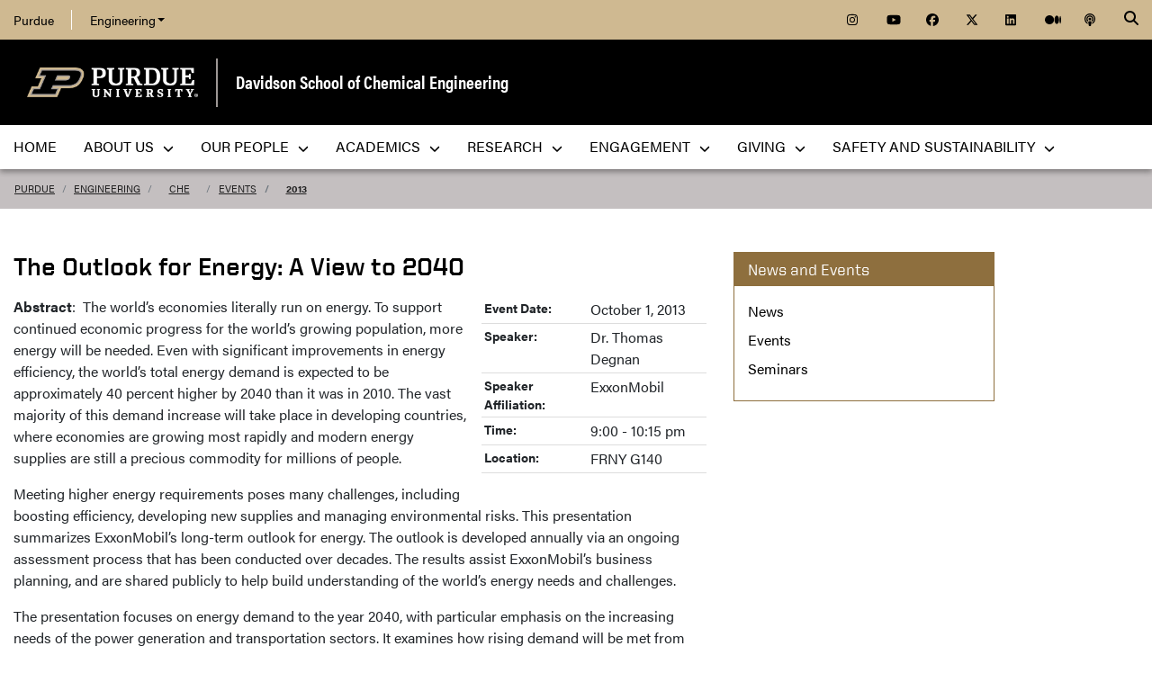

--- FILE ---
content_type: text/html; charset=utf-8
request_url: https://engineering.purdue.edu/ChE/events/2013/dr-thomas-degnan-seminar
body_size: 9065
content:


  


          
<!DOCTYPE html>
<html lang="en" class="school-site purdue-event-document">
  <head>
    
    
    <!-- Google Tag Manager --> 
    <script>(function(w,d,s,l,i){w[l]=w[l]||[];w[l].push({'gtm.start':
    new Date().getTime(),event:'gtm.js'});var f=d.getElementsByTagName(s)[0], j=d.createElement(s),dl=l!='dataLayer'?'&l='+l:'';j.async=true;j.src= 'https://www.googletagmanager.com/gtm.js?id='+i+dl;f.parentNode.insertBefore(j,f); })(window,document,'script','dataLayer','GTM-KHK4L3F');</script>
    <!-- End Google Tag Manager -->
  
    <title>The Outlook for Energy: A View to 2040
 - Davidson School of Chemical Engineering - Purdue University</title>
    
    <meta name="description" content="">
    <meta http-equiv="content-type" content="text/html; charset=utf-8">
    <meta http-equiv="X-UA-Compatible" content="IE=edge">
    <meta name="viewport" content="width=device-width, initial-scale=1">
    <meta name="verify-v1" content="JKVaFImaWT7i1dmxBtK2TCQIgB1qq6hCD7EzwbzCCys">  
    
    
    <meta name="debug:tagsource" content="/ChE/events/2013/dr-thomas-degnan-seminar" />
<meta name="twitter:card" content="summary_large_image" />
<meta name="twitter:site" content="@PurdueEngineers" />
<meta property="twitter:title" content="The Outlook for Energy: A View to 2040"/>
<meta property="twitter:image" content="https://engineering.purdue.edu/Wraps/ECO/wrap8/themes/default/common/og-image-default.png"/>

<meta name="fb:app_id" content="607714557264941" />
<meta property="og:site_name" content="Davidson School of Chemical Engineering - Purdue University"/>
<meta property="og:title" content="The Outlook for Energy: A View to 2040"/>
<meta property="og:image" content="https://engineering.purdue.edu/Wraps/ECO/wrap8/themes/default/common/og-image-default.png"/>
<meta property="og:type" content="article"/>
<meta property="og:url" content="None"/>
    
        
    <link href="https://www.purdue.edu/purdue/images/favicon.ico" rel="shortcut icon">
    <link href="https://www.purdue.edu/purdue/images/icon-iphone.png" rel="apple-touch-icon" sizes="76x76">
    <link href="https://www.purdue.edu/purdue/images/icon-ipad.png" rel="apple-touch-icon" sizes="76x76">
    <link href="https://www.purdue.edu/purdue/images/icon-iphone-retina.png" rel="apple-touch-icon" sizes="120x120">
    <link href="https://www.purdue.edu/purdue/images/icon-ipad-retina.png" rel="apple-touch-icon" sizes="152x152">
    
          <link rel="stylesheet" href="https://maxcdn.bootstrapcdn.com/bootstrap/4.0.0/css/bootstrap.css" crossorigin="anonymous">
    
    <!-- Acumin and Farnham -->
    <!-- link rel="stylesheet" href="https://use.typekit.net/ghc8hdz.css" -->
    <!-- Additional fonts -->
    <!-- link rel="stylesheet" href="https://www.purdue.edu/purdue/fonts/united-sans/united-sans.css" -->
    <link rel="stylesheet" type="text/css" href="https://www.purdue.edu/purdue/fonts/champion-all.css">
    <link href="https://fonts.googleapis.com/css?family=Archivo+Narrow:400,700|Archivo+Black&display=swap" rel="stylesheet">
    <!-- Fonts specified by Purdue as of May, 2021 -->
    <link rel="stylesheet" id="brandfonts-css" href="https://use.typekit.net/hrz3oev.css?ver=5.7" type="text/css" media="all">
    <link rel="stylesheet" id="unitedsans-css" href="https://marcom.purdue.edu/app/mu-plugins/boilerup-wp/unitedsans.css?ver=5.7" type="text/css" media="all">
    <link rel="stylesheet" id="sourceserif-css" href="https://fonts.googleapis.com/css2?family=Source+Serif+Pro%3Awght%40400%3B600%3B700&amp;display=swap&amp;ver=5.7" type="text/css" media="all">
        
    
  <link rel="stylesheet" type="text/css" href="/Wraps/ECO/wrap8/required/css_all.css" />
  <link rel="stylesheet" type="text/css" href="https://engineering.purdue.edu/ChE/local.css" />

        
        
    <script src="https://code.jquery.com/jquery-3.3.1.js" integrity="sha256-2Kok7MbOyxpgUVvAk/HJ2jigOSYS2auK4Pfzbm7uH60=" crossorigin="anonymous"></script>
    
    <!-- To use the latest version, Purdue Engineering has paid in order to have more than 10,000 page views per month. -->
    <script src="https://kit.fontawesome.com/f660349cfc.js" crossorigin="anonymous"></script>
  
    <!-- Google Analytics -->
    <script>
    
      (function(i,s,o,g,r,a,m){i['GoogleAnalyticsObject']=r;i[r]=i[r]||function(){
      (i[r].q=i[r].q||[]).push(arguments)},i[r].l=1*new Date();a=s.createElement(o),
      m=s.getElementsByTagName(o)[0];a.async=1;a.src=g;m.parentNode.insertBefore(a,m)
      })(window,document,'script','//www.google-analytics.com/analytics.js','ga');
      
      // Record page hits to the Engineering analytics account
      ga('create', 'UA-18597052-1', 'auto');
      ga('require', 'linkid', {
        'cookieName': '_ela',
        'duration': 45,
        'levels': 5
      });
      ga('require', 'displayfeatures');
      ga('send', 'pageview');
      
      // Create a tracker to record page hits to the main Purdue analytics account
      // Commented out when we added Google Tag Manager so as to avoid duplicate pageview records.
      // ga('create', 'UA-2785081-1', 'auto', 'purdueTracker');
      // ga('purdueTracker.require', 'displayfeatures');
      // ga('purdueTracker.send', 'pageview');
      
      
      
    </script>
      
    <script>
      (function() {
        var cx = '005546694815405427626:vjkiafdey9e'; // Insert your own Custom Search engine ID here
        var gcse = document.createElement('script'); gcse.type = 'text/javascript'; gcse.async = true;
        gcse.src = 'https://cse.google.com/cse.js?cx=' + cx;
        var s = document.getElementsByTagName('script')[0]; s.parentNode.insertBefore(gcse, s);
      })();
    </script>
  
    <!-- Global site tag (gtag.js) - Google Ads: 811011161 -->

<script async src="https://www.googletagmanager.com/gtag/js?id=AW-811011161"></script>

<script>
  window.dataLayer = window.dataLayer || []; 
  function gtag(){dataLayer.push(arguments);} 
  gtag('js', new Date()); 
  gtag('config', 'AW-811011161'); 
</script>
  
    

  </head>
  <body>
    
    
    <!-- Google Tag Manager (noscript) -->
    <noscript><iframe src="https://www.googletagmanager.com/ns.html?id=GTM-KHK4L3F" height="0" width="0" style="display:none;visibility:hidden"></iframe></noscript>
    <!-- End Google Tag Manager (noscript) -->
    
    <div id="page-container" class="container-fluid">
  
      <header class="header">
          
        <h1 class="sr-only">The Outlook for Energy: A View to 2040
 - Davidson School of Chemical Engineering - Purdue University</h1>
        
        <a id="nav-skipto" class="sr-only" tabindex="0" href="#main">Skip to main content</a>
      
        <div id="top-bar-container" class="header container-fluid">

  <section class="header__goldBar container">
  
    <div class="header__goldBar--inner">
    
      <button aria-haspopup="true" class="header__goldBar--moButton" aria-expanded="false" aria-label="quick links">
        <i class="fas fa-bars" aria-hidden="true"></i>&nbsp;
        Quick Links
      </button>
      
      <section class="header__goldBar--menus">
      
        <nav id="top-main-menus" class="header__goldBar__quickLinks">
          <ul id="main-nav-menu" class="nav-menu">

            <li class="engr-purdue">
              <a href="//www.purdue.edu">Purdue</a>
            </li>
            
            
<li class="engr-college dropdown">
  <a id="engineering-menu-toggle" class="navbar-toggle" data-target=".dropdown-menu" data-toggle="collapse" href="#" onclick="$('.header__goldBar--menus').css({height:'auto'});">Engineering <b class="caret"></b></a> 
  <ul class="navbar-collapse dropdown-menu collapse">
    <li class="dropdown-item"><a href="https://engineering.purdue.edu/Engr">College of Engineering</a></li><li class="dropdown-item"><a href="https://engineering.purdue.edu/Engr/InfoFor">Information For...</a></li>
<li class="dropdown-item"><b><a href="/Engr/Academics/Schools">Academic Units</a></b></li>
<li class="dropdown-item"><a href="/AAE">Aeronautics and Astronautics</a></li>
<li class="dropdown-item"><a href="/ABE">Agricultural and Biological Engineering</a></li>
<li class="dropdown-item"><a href="/BME">Biomedical Engineering</a></li>
<li class="dropdown-item"><a href="/ChE">Chemical Engineering</a></li>
<li class="dropdown-item"><a href="/CCE">Civil and Construction Engineering</a></li>
<li class="dropdown-item"><a href="https://www.cs.purdue.edu/">Computer Science</a></li>
<li class="dropdown-item"><a href="/ECE">Electrical and Computer Engineering</a></li>
<li class="dropdown-item"><a href="/ENE">Engineering Education</a></li>
<li class="dropdown-item"><a href="/IE">Industrial Engineering</a></li>
<li class="dropdown-item"><a href="/MSE">Materials Engineering</a></li>
<li class="dropdown-item"><a href="/ME">Mechanical Engineering</a></li>
<li class="dropdown-item"><a href="/NE">Nuclear Engineering</a></li>
<li class="dropdown-item"><a href="/SEE">Sustainability Engineering and Environmental Engineering</a></li>
<li class="dropdown-item no-link"><b>Programs</b></li>
<li class="dropdown-item"><a href="/Honors">College of Engineering Honors Program</a></li>
<li class="dropdown-item"><a href="https://engineering.purdue.edu/Engr/Academics/Undergraduate/first-year-engineering">First-Year Engineering Program</a></li>
<li class="dropdown-item"><a href="https://www.purdue.edu/futureengineers/">Office of Future Engineers</a></li>
<li class="dropdown-item"><a href="/EPICS">EPICS</a></li>
<li class="dropdown-item"><a href="/GEP">Global Engineering Programs and Partnerships</a></li>
<li class="dropdown-item"><a href="https://insgc.spacegrant.org/">Indiana Space Grant Consortium</a></li>
<li class="dropdown-item"><a href="https://opp.purdue.edu/">Professional Practice (Co-Op) Program</a></li>
<li class="dropdown-item"><a href="/WiE">Women in Engineering Program</a></li>
<li class="dropdown-item"><a href="/Innovation">Innovation and Leadership Studies</a></li>
<li class="dropdown-item"><a href="/VIP">Vertically Integrated Projects</a></li>
<li class="dropdown-item"><a href="/semiconductors">Semiconductors @ Purdue</a></li>
<li class="dropdown-item"><a href="/NobleReach">Innovation for Public Service Certificate Program</a></li>
<li class="dropdown-item"><a href="/Engr/Academics/Deans-Leadership-Scholars">Dean's Leadership Scholars</a></li>
<li class="dropdown-item"><a href="/Engr/Academics/Graduate/Postdocs">Engineering Postdoctoral Scholars</a></li>
<li class="dropdown-item"><a href="/MSPE">Motorsports Engineering</a></li>
  </ul>
</li>

            
            <li class="spacer">
              &nbsp;
            </li>
            
            <li class="icon social">
              <a title="Instagram"
                 href="https://www.instagram.com/purduecheme/">
                <span class="fab fa-instagram"></span>
              </a>
            </li>
            
            <li class="icon social">
              <a title="YouTube"
                 href="https://www.youtube.com/channel/UCsOIqke1nMdGyS408tnbTsQ">
                <span class="fab fa-youtube"></span>
              </a>
            </li>
            
            <li class="icon social">
              <a title="Facebook"
                 href="https://www.facebook.com/PurdueChemE/">
                <span class="fab fa-facebook"></span>
              </a>
            </li>
            
            <li class="icon social">
              <a title="Twitter"
                 href="https://twitter.com/PurdueChemE/">
                <span class="fab fa-x-twitter"></span>
              </a>
            </li>
            
            <li class="icon social">
              <a title="LinkedIn"
                 href="https://www.linkedin.com/company/purduecheme/">
                <span class="fab fa-linkedin"></span>
              </a>
            </li>
            
            <li class="icon social">
              <a title="Medium"
                 href="https://medium.com/purdue-engineering">
                <span class="fab fa-medium"></span>
              </a>
            </li>

            <li class="icon social">
              <a title="Podcast"
                 href="https://engineering.purdue.edu/podcast/sounds-like-the-future">
                <span class="fas fa-podcast"></span>
              </a>
            </li>
            
          </ul>
        </nav>  <!-- END #main-menus -->
        
      </section>  <!-- END .header__goldBar-menus -->
      
      <!-- Search Icon with label -->
      <button class="header__goldBar__search" aria-haspopup="true" aria-expanded="false" aria-label="Search"><i class="fas fa-search" aria-hidden="true"></i></button>
      <span class="sr-only">Search</span>
      <section id="searchDropdown" class="header__goldBar__search--dropdown">
        <div class="header__goldBar__search--container">
          <div class="form-group">
            <script>
              (function() {
                var cx = '005546694815405427626:vjkiafdey9e'; // Your Custom Search Engine ID
                var gcse = document.createElement('script');
                gcse.type = 'text/javascript';
                gcse.async = true;
                gcse.src = 'https://cse.google.com/cse.js?cx=' + cx;
                var s = document.getElementsByTagName('script')[0];
                s.parentNode.insertBefore(gcse, s);
              })();
            </script>
            <gcse:searchbox-only resultsurl="https://engineering.purdue.edu/search" newwindow="false" queryparametername="q" enablehistory="true" enableautocomplete="true" as_sitesearch="engineering.purdue.edu" enableorderby="true">
              Loading
            </gcse:searchbox-only>
          </div>
        </div>
      </section>
  
    </div>  <!-- END .header__goldBar-inner -->
    
  </section>  <!-- END .header__goldBar container -->
  
</div>  <!-- END #top-bar-container -->
        
        <!-- page_site_header -->
<div id="site-header-container" class="container-fluid">
 
  <div id="site-header" class="">
    <div class="row">
      <div class="header-content col-xs-12">
        <div id="purdue-logo">
          <a title="Purdue University homepage"
             href="http://www.purdue.edu">
            <img src="/Wraps/ECO/wrap8/themes/default/common/logo.png"
                 alt="Purdue University" />
          </a>
        </div>
        <div id="entity-title">
          <a href="https://engineering.purdue.edu/ChE">Davidson School of Chemical Engineering</a>
          
        </div>
      </div>
    </div>
  </div>  <!-- END #site-header -->
  
</div>  <!-- END #site-header-container -->
      
        <nav class="header__mainNav container">

  <button id="mainNavMo" aria-haspopup="true" aria-expanded="false">
    <i class="fas fa-bars" aria-hidden="true"></i>
    Menu
  </button>
  
  <section id="main-menus" class="header__mainNav--main">
    <ul role="menubar" aria-label="Main Navigation">
      
      
  <li role="none"
      class="nav-item custom-collapse engr-school">
    <a role="menuitem"
       href="https://engineering.purdue.edu/ChE">Home</a>
  </li>

  
    <li role="none" class="megamenu che-about not-megamenu">
      <a role="menuitem" aria-haspopup="true" aria-expanded="false" class="dropdown-button" href="https://engineering.purdue.edu/ChE/aboutus">About Us <span aria-hidden="true"><i class="fas fa-chevron-down"></i></span></a>
      
      <ul role="menu"
          class="header__mainNav--dropdownOuter sub-nav hide">
        <li role="none" style="display: block; width: 100%;"> 
          <div class="row">
            
              <div class="col-sm-12">
                <div class="row">
                  
                    <ul class="file-column">
                      

                      <li role="none" class="sub-nav-group">
                        <h3>
                          <a href="/ChE">About Us</a>
                        </h3>
                        <ul>
                          <li role="none">
                            <a href="/ChE/aboutus">Welcome</a>
                          </li>
                          <li role="none">
                            <a href="/ChE/aboutus/overview">School Overview</a>
                          </li>
                          <li role="none">
                            <a href="/ChE/news">News</a>
                          </li>
                          <li role="none">
                            <a href="/ChE/aboutus/seminars">Seminars</a>
                          </li>
                          <li role="none">
                            <a href="/ChE/events">Events</a>
                          </li>
                          <li role="none">
                            <a href="/ChE/aboutus/publications">Publications</a>
                          </li>
                          <li role="none">
                            <a href="/ChE/aboutus/awards">Awards and Honors</a>
                          </li>
                          <li role="none">
                            <a href="/ChE/aboutus/employment">Employment Opportunities</a>
                          </li>
                          <li role="none">
                            <a href="/ChE/aboutus/safety">Safety</a>
                          </li>
                          <li role="none">
                            <a href="/ChE/research/sustainability">Sustainability</a>
                          </li>
                          <li role="none">
                            <a href="/ChE/aboutus/davidsongift">School Name</a>
                          </li>
                          <li role="none">
                            <a href="/ChE/aboutus/contact">Contact Us</a>
                          </li>
                        </ul>
                      </li>
                    </ul>

                    
                  
                </div>
              </div>
            
          </div>
        </li>
      </ul>
    </li>
  
  
    <li role="none"
        class="megamenu che-our-people not-megamenu">
      <a role="menuitem" aria-haspopup="true" aria-expanded="false" class="dropdown-button" href="https://engineering.purdue.edu/ChE/People">Our People <span aria-hidden="true"><i class="fas fa-chevron-down"></i></span></a>
      
      <ul role="menu"
          class="header__mainNav--dropdownOuter sub-nav hide">
        <li role="none" style="display: block; width: 100%;"> 
          <div class="row">
            
              <div class="col-sm-12">
                <div class="row">
                  
                    <ul class="file-column">
                      

                      <li role="none" class="sub-nav-group">
                        <h3>
                          <a href="/ChE/People">Our People</a>
                        </h3>
                        <ul>
                          <li role="none">
                            <a href="/ChE/people">Our People</a>
                          </li>
                          <li role="none">
                            <a href="/ChE/people/ptFaculty">Faculty</a>
                          </li>
                          <li role="none">
                            <a href="/ChE/research/FacultyResearchAreas">Faculty by Area</a>
                          </li>
                          <li role="none">
                            <a href="/ChE/people/ptGradStudents">Graduate Students</a>
                          </li>
                          <li role="none">
                            <a href="/ChE/people/ptResearchAssociates">Research Associates</a>
                          </li>
                          <li role="none">
                            <a href="/ChE/people/ptStaff">Staff</a>
                          </li>
                          <li role="none">
                            <a href="/ChE/people/alumni">Alumni</a>
                          </li>
                        </ul>
                      </li>
                    </ul>

                    
                  
                </div>
              </div>
            
          </div>
        </li>
      </ul>
    </li>
  
  
    <li role="none"
        class="megamenu che-academics not-megamenu">
      <a role="menuitem" aria-haspopup="true" aria-expanded="false" class="dropdown-button" href="https://engineering.purdue.edu/ChE/academics">Academics <span aria-hidden="true"><i class="fas fa-chevron-down"></i></span></a>
      
      <ul role="menu"
          class="header__mainNav--dropdownOuter sub-nav hide">
        <li role="none" style="display: block; width: 100%;"> 
          <div class="row">
            
              <div class="col-sm-12">
                <div class="row">
                  
                    <ul class="file-column">
                      

                      <li role="none" class="sub-nav-group">
                        <h3>
                          <a href="/ChE/Academics">Academics</a>
                        </h3>
                        <ul>
                          <li role="none">
                            <a href="https://www.purdue.edu/futureengineers/chemical-engineering/">Prospective Undergraduate Students</a>
                          </li>
                          <li role="none">
                            <a href="/ChE/academics/undergraduate">Undergraduate Program</a>
                          </li>
                          <li role="none">
                            <a href="/ChE/academics/graduate/masters">Professional Master's Program</a>
                          </li>
                          <li role="none">
                            <a href="/ChE/academics/graduate/PhD-program">Graduate Program</a>
                          </li>
                          <li role="none">
                            <a href="/ChE/academics/studentorgs">Student Organizations</a>
                          </li>
                          <li role="none">
                            <a href="/ChE/academics/studyabroad">Study Abroad</a>
                          </li>
                          <li role="none">
                            <a href="/Engr/Academics/Accreditation">Accreditation</a>
                          </li>
                        </ul>
                      </li>
                    </ul>

                    
                  
                </div>
              </div>
            
          </div>
        </li>
      </ul>
    </li>
  
  
    <li role="none"
        class="megamenu che-research not-megamenu">
      <a role="menuitem" aria-haspopup="true" aria-expanded="false" class="dropdown-button" href="https://engineering.purdue.edu/ChE/Research">Research <span aria-hidden="true"><i class="fas fa-chevron-down"></i></span></a>
      
      <ul role="menu"
          class="header__mainNav--dropdownOuter sub-nav hide">
        <li role="none" style="display: block; width: 100%;"> 
          <div class="row">
            
              <div class="col-sm-12">
                <div class="row">
                  
                    <ul class="file-column">
                      

                      <li role="none" class="sub-nav-group">
                        <h3>
                          <a href="/ChE/Research">Research</a>
                        </h3>
                        <ul>
                          <li role="none">
                            <a href="/ChE/research/index_html">ChE Research</a>
                          </li>
                          <li role="none">
                            <a href="/ChE/research/FacultyResearchAreas">Faculty by Research Area</a>
                          </li>
                          <li role="none">
                            <a href="/ChE/research/virtual-tours">Virtual Lab Tours</a>
                          </li>
                          <li role="none">
                            <a href="/ChE/aboutus/safety">Safety</a>
                          </li>
                        </ul>
                      </li>
                    </ul>

                    
                  
                </div>
              </div>
            
          </div>
        </li>
      </ul>
    </li>
  
  
    <li role="none"
        class="megamenu che-Engagement not-megamenu">
      <a role="menuitem" aria-haspopup="true" aria-expanded="false" class="dropdown-button" href="https://engineering.purdue.edu/ChE/Engagement">Engagement <span aria-hidden="true"><i class="fas fa-chevron-down"></i></span></a>
      
      <ul role="menu"
          class="header__mainNav--dropdownOuter sub-nav hide">
        <li role="none" style="display: block; width: 100%;"> 
          <div class="row">
            
              <div class="col-sm-12">
                <div class="row">
                  
                    <ul class="file-column">
                      

                      <li role="none" class="sub-nav-group">
                        <h3>
                          <a href="/ChE/Engagement">Engagement</a>
                        </h3>
                        <ul>
                          <li role="none">
                            <a href="/ChE/academics/studyabroad">Study Abroad</a>
                          </li>
                          <li role="none">
                            <a href="/ChE/engagement/industrial-advisory-council">Industrial Advisory Council</a>
                          </li>
                        </ul>
                      </li>
                    </ul>

                    
                  
                </div>
              </div>
            
          </div>
        </li>
      </ul>
    </li>
  
  
    <li role="none" class="megamenu che-giving not-megamenu">
      <a role="menuitem" aria-haspopup="true" aria-expanded="false" class="dropdown-button" href="https://engineering.purdue.edu/ChE/Giving">Giving <span aria-hidden="true"><i class="fas fa-chevron-down"></i></span></a>
      
      <ul role="menu"
          class="header__mainNav--dropdownOuter sub-nav hide">
        <li role="none" style="display: block; width: 100%;"> 
          <div class="row">
            
              <div class="col-sm-12">
                <div class="row">
                  
                    <ul class="file-column">
                      

                      <li role="none" class="sub-nav-group">
                        <h3>
                          <a href="/ChE/Giving">Giving</a>
                        </h3>
                        <ul>
                          <li role="none">
                            <a href="/ChE/giving">Why Give</a>
                          </li>
                          <li role="none">
                            <a href="ChE/giving/gifts">Types of Gifts</a>
                          </li>
                          <li role="none">
                            <a href="https://giving.purdue.edu/ChemEWebsiteLink/?appealcode=13026">Make a Gift</a>
                          </li>
                        </ul>
                      </li>
                    </ul>

                    
                  
                </div>
              </div>
            
          </div>
        </li>
      </ul>
    </li>
  
  
    <li role="none"
        class="megamenu che-Safety and Sustainability not-megamenu">
      <a role="menuitem" aria-haspopup="true" aria-expanded="false" class="dropdown-button" href="">Safety and Sustainability <span aria-hidden="true"><i class="fas fa-chevron-down"></i></span></a>
      
      <ul role="menu"
          class="header__mainNav--dropdownOuter sub-nav hide">
        <li role="none" style="display: block; width: 100%;"> 
          <div class="row">
            
              <div class="col-sm-12">
                <div class="row">
                  
                    <ul class="file-column">
                      

                      <li role="none" class="sub-nav-group">
                        <h3>
                          <a href="https://engineering.purdue.edu/ChE/research/sustainability">Safety and Sustainability</a>
                        </h3>
                        <ul>
                          <li role="none">
                            <a href="https://engineering.purdue.edu/ChE/research/sustainability">Sustainability</a>
                          </li>
                          <li role="none">
                            <a href="https://engineering.purdue.edu/ChE/aboutus/safety">Safety</a>
                          </li>
                        </ul>
                      </li>
                    </ul>

                    
                  
                </div>
              </div>
            
          </div>
        </li>
      </ul>
    </li>
  
  
    <li role="none" class="megamenu che-menu-local">
      
      
      
    </li>
  

      
      
                         
    </ul>
  </section>
  
</nav>

      </header>
      
      <div id="skip-link-target"></div>
      
      <main id="main" role="main">
      
        <div class="breadcrumb row">
  
  <div id="breadcrumbs" class="col d-flex">
  
    
<nav aria-label="breadcrumbs">
  <ol class="breadcrumb  uppercase">
    <li class="breadcrumb-item"><a href="http://www.purdue.edu/">Purdue</a></li> <li class="breadcrumb-item"><a href="/Engr">Engineering</a></li> <li class="breadcrumb-item"><a href="/ChE">ChE</a></li> <li class="breadcrumb-item"><a href="/ChE/events">Events</a></li> <li class="breadcrumb-item active"><a href="/ChE/events/2013">2013</a></strong></li>
  </ol>
</nav>
    
    
    
  </div>
  
</div>
        
                  <div id="maincontent" class="row">
        
                    
                      <div class="content col-md-9">
                  
                                                                    
                  


  
  
  
  
  
  
  <h1>The Outlook for Energy: A View to 2040
</h1>
  
<div class="event-content">

        <table class="event-details" border="0" cellpadding="0" cellspacing="0"
               summary="Details of The Outlook for Energy: A View to 2040
" >
        
            <tr align="left" valign="top" class="event-event-date">
                <th>Event Date:</th>
                <td>October 1, 2013</td>
            </tr>
            
            <tr align="left" valign="top" class="event-speaker">
                <th>Speaker:</th>
                <td>Dr. Thomas Degnan</td>
            </tr>
            
            <tr align="left" valign="top" class="event-speaker-affiliation">
                <th>Speaker Affiliation:</th>
                <td>ExxonMobil</td>
            </tr>
            
            <tr align="left" valign="top" class="event-time">
                <th>Time:</th>
                <td>9:00 - 10:15 pm<br></td>
            </tr>
            
            <tr align="left" valign="top" class="event-location">
                <th>Location:</th>
                <td>FRNY G140</td>
            </tr>
            </table>


<div class="event-body"><p>
	<strong>Abstract</strong>:&nbsp; The world&rsquo;s economies literally run on energy. To support continued economic progress for the world&rsquo;s growing population, more energy will be needed. Even with significant improvements in energy efficiency, the world&rsquo;s total energy demand is expected to be approximately 40 percent higher by 2040 than it was in 2010. The vast majority of this demand increase will take place in developing countries, where economies are growing most rapidly and modern energy supplies are still a precious commodity for millions of people.</p>
<p>
	Meeting higher energy requirements poses many challenges, including boosting efficiency, developing new supplies and managing environmental risks. This presentation summarizes ExxonMobil&rsquo;s long-term outlook for energy. The outlook is developed annually via an ongoing assessment process that has been conducted over decades. The results assist ExxonMobil&rsquo;s business planning, and are shared publicly to help build understanding of the world&rsquo;s energy needs and challenges.</p>
<p>
	The presentation focuses on energy demand to the year 2040, with particular emphasis on the increasing needs of the power generation and transportation sectors. It examines how rising demand will be met from the various energy sources available, including fossil fuels, nuclear power and renewable energies. It also provides insight to the challenge of meeting growing energy needs while significantly mitigating greenhouse global carbon dioxide emissions.</p></div>


</div>
        

  
                      
            
            

          </div>  <!-- END #maincontent.content -->

                      <div class="sidebar col-md-3">
              <nav>
                
                                  
                              
                                  
                  <ul class="sidebar-content sidebar-left">
                  
                                          <li class="mt-0">
                        <div class="heading">
                          News and Events
                        </div>
                      </li>
                                        
                    <li><a href="/ChE/news/">News</a></li>
<li><a href="/ChE/events/">Events</a></li>
<li><a href="/ChE/aboutus/seminars/">Seminars</a></li>
                    
                  </ul>  <!-- END .sidebar-content.sidebar-left -->
                    
                              
              </nav>
            </div>  <!-- END .sidebar -->
                    
        </div>  <!-- END .row -->

      </main>
      
      <footer>
      
        <footer id="footer-container" class="footer container-fluid">

  <div class="top clearfix">

    <div id="accordion" class="panel-group">
    
      <div class="panel-row">
      <div class="panel panel-default col">
        <div class="panel-heading">
          <h2 class="panel-title" aria-label="Discover">
            <a class="collapsed" data-parent="#accordion" data-toggle="collapse" href="#footerone">
              Discover 
              <span class="fas fa-plus right" aria-hidden="true"></span><span class="fas fa-minus right" aria-hidden="true"></span>
            </a>
          </h2>
        </div>
        <div class="panel-collapse collapse" id="footerone">
          <div class="panel-body">
            <ul>        
              <li><a href="https://engineering.purdue.edu/Engr/InfoFor/Students">Students</a></li>
              <li><a href="https://engineering.purdue.edu/online/">Online</a></li>
              <li><a href="https://engineering.purdue.edu/Engr/AboutUs/Administration/AcademicAffairs/index_html">Faculty</a></li>
              <li><a href="https://engineering.purdue.edu/Engr/InfoFor/Alums">Alumni</a></li>
              <li><a href="https://engineering.purdue.edu/Engr/InfoFor/Parents">Parents</a></li>
            </ul>
          </div>
        </div>
      </div>  <!-- END .panel-default -->
      
      <div class="panel panel-default col">
        <div class="panel-heading">
          <h2 class="panel-title">
            <a class="collapsed" data-parent="#accordion" data-toggle="collapse" href="#footertwo">
              Explore 
              <span class="fas fa-plus right" aria-hidden="true"></span><span class="fas fa-minus right" aria-hidden="true"></span>
            </a>
          </h2>
        </div>
        <div class="panel-collapse collapse" id="footertwo">
          <div class="panel-body">
            <ul>        
              <li><a href="https://www.purdue.edu/campus_map">Campus Map</a></li>         
              <li><a href="https://engineering.purdue.edu/Engr/AboutUs/FactsFigures">Facts & Figures</a></li>
              <li><a href="https://engineering.purdue.edu/Engr/Academics/Schools">Schools</a></li>
              <li><a href="https://engineering.purdue.edu/Engr/AboutUs/News">News & Events</a></li>
              <li><a href="https://engineering.purdue.edu/Engr/AboutUs/VisitUs">Visit Us</a></li>
            </ul>
          </div>
        </div>
      </div>  <!-- END .panel-default -->
      
      </div>  <!-- END .panel-row -->
      <div class="panel-row">
      
      <div class="panel panel-default col">
        <div class="panel-heading">
          <h2 class="panel-title">
            <a class="collapsed" data-parent="#accordion" data-toggle="collapse" href="#footerthree">
              Connect 
              <span class="fas fa-plus right" aria-hidden="true"></span><span class="fas fa-minus right" aria-hidden="true"></span>
            </a>
          </h2>
        </div>
        <div class="panel-collapse collapse" id="footerthree">
          <div class="panel-body">
            <ul>             
              <li><a href="https://careers.purdue.edu/">Employment</a></li>
              <li><a href="https://engineering.purdue.edu/ECN">Engineering Computer Network</a></li>
              <li><a href="https://engineering.purdue.edu/Intranet/Groups/Administration">Intranet</a></li>
              <li><a href="https://purdue.brightspace.com/">Brightspace</a></li>
              <li><a href="https://mypurdue.purdue.edu/">myPurdue</a></li>           
            </ul>
          </div>
        </div>
      </div>  <!-- END .panel-default -->
      
      <div class="panel panel-default col">
        <div class="panel-heading">
          <h2 class="panel-title">
            <a class="collapsed" data-parent="#accordion" data-toggle="collapse" href="#footerfour">
              People 
              <span class="fas fa-plus right" aria-hidden="true"></span><span class="fas fa-minus right" aria-hidden="true"></span>
            </a>
          </h2>
        </div>
        <div class="panel-collapse collapse" id="footerfour">
          <div class="panel-body">
            <ul>          
              <li><a href="https://engineering.purdue.edu/Engr/People">Engineering Directory</a></li>
              <li><a href="https://engineering.purdue.edu/Engr/AboutUs/contact_us">Contact Us</a></li>
              <li><a href="https://engineering.purdue.edu/Engr/AboutUs/social">Social Media</a></li>
              <li><a href="https://engineering.purdue.edu/Engr/InfoFor/Media">Media Contacts</a></li>
              <li><a href="https://www.purdue.edu/directory/">Purdue Directory</a></li>
            </ul>
          </div>
        </div>
      </div>  <!-- END .panel-default -->
      
      </div>  <!-- END .panel-row -->
      
    </div>  <!-- END #accordion -->
    
    <div class="panel panel-default panel-last col">
    
      <div class="panel-heading">
        <h2 class="panel-title">
          Follow
        </h2>
      </div>
      
      <div class="social">
      
        <a href="//facebook.com/PurdueEngineering" target="_blank" title="Facebook"><span class="fab fa-facebook fa-2x"></span></a> 
        
        <a href="//twitter.com/PurdueEngineers" target="_blank" title="Twitter"><span class="fab fa-x-twitter fa-2x"></span></a>
        
        <a href="//www.youtube.com/user/PurdueEngineering" target="_blank" title="YouTube"><span class="fab fa-youtube fa-2x"></span></a> 
        
        <a href="//www.instagram.com/purdueengineers" target="_blank" title="Instagram"><span class="fab fa-instagram fa-2x"></span></a> 
        
        <a href="//www.pinterest.com/lifeatpurdue" target="_blank" title="Pinterest"><span class="fab fa-pinterest fa-2x"></span></a>
                      
        <a href="//www.linkedin.com/school/purdue-engineering" target="_blank" title="LinkedIn"><span class="fab fa-linkedin-in fa-2x"></span></a> 
                      
        <a href="//medium.com/purdue-engineering" target="_blank" title="Medium"><span class="fab fa-medium fa-2x"></span></a> 
      
      </div>  <!-- END .social -->
    
      <div class="motto">
      
        <img alt=""
             src="/Wraps/ECO/wrap8/themes/default/common/CoE_V-Full-Reverse-RGB-600x536.png">
        
      </div>  <!--END .motto -->
      
    </div>  <!-- END .panel-default -->
      
  </div>  <!-- END .row -->
  
  <div class="bottom row">
  
    <div class="col">
    
      <p>Purdue University, 610 Purdue Mall, West Lafayette, IN, 47907, 765-494-4600</p>
      
      <p>
        <a href="//www.purdue.edu/purdue/disclaimer.php">&copy; 2026 Purdue University</a> | 
        <a href="//www.purdue.edu/purdue/ea_eou_statement.html">An equal access/equal opportunity university</a> | 
        <a href="//www.purdue.edu/purdue/about/integrity_statement.html">Integrity Statement</a> | 
        <a rel="noreferrer noopener" href="https://www.purdue.edu/home/free-speech/">Free Expression</a> | 
        <a href="https://collegescorecard.ed.gov/school/fields/?243780-Purdue-University-Main-Campus">DOE Degree Scorecards</a> | 
        <a href="//www.purdue.edu/securepurdue/security-programs/copyright-policies/reporting-alleged-copyright-infringement.php" target="_blank">Copyright Complaints</a> | 
        <a href="https://marcom.purdue.edu/" target="_blank">Brand Toolkit</a> | 
        <a href="//engineering.purdue.edu/ECN/">Maintained by the Engineering Computer Network</a>
      </p>
      
      <p>
        Contact the <a href="mailto:webmaster-che@ecn.purdue.edu?subject=Accessibility%20issue">Engineering Administration Communications Office</a> for accessibility issues with this page | 
        <a href="//www.purdue.edu/disabilityresources/">Accessibility Resources</a> | 
        <a href="//www.purdue.edu/purdue/contact-us">Contact Us</a> | 
        <a title="Report a technical problem"
           href="mailto:webmaster-che@ecn.purdue.edu?subject=Website%20problem">Email webmaster-che@ecn.purdue.edu to report a problem</a>
      </p>
      
      <p>
        This page was last modified June 5, 2023. 
        Page rendering took 28 ms. 
        Server: zeoclient-02.
      </p>
      
    </div>
    
  </div>  <!-- END .bottom -->

</footer>  <!-- END #footer-container -->
      
      </footer>
    
    </div>  <!-- END #page-container -->
    
    <script src="https://cdnjs.cloudflare.com/ajax/libs/popper.js/1.12.9/umd/popper.min.js" integrity="sha384-ApNbgh9B+Y1QKtv3Rn7W3mgPxhU9K/ScQsAP7hUibX39j7fakFPskvXusvfa0b4Q" crossorigin="anonymous"></script>
    
          <script src="https://maxcdn.bootstrapcdn.com/bootstrap/4.1.0/js/bootstrap.js" crossorigin="anonymous"></script>
        
    <script src="/Wraps/ECO/wrap8/scripts/multi_item_bs_carousel_mod.js"></script>
  
    <script src="/Wraps/ECO/wrap8/scripts/google_custom_search.js"></script>
    
    <script src="/Wraps/ECO/wrap8/scripts/get_parameter_by_name_jquery_plugin.js"></script>
    
    <script src="/Wraps/ECO/wrap8/scripts/utmpassing.js"></script>
    
        
    <!-- Google analytics link-logging -->
    <script src="/Wraps/ECO/wrap8/scripts/google_jquery_link_tracking.js" type="text/javascript"></script>
    
    <script src="/Wraps/ECO/wrap8/scripts/purdue_main.js" type="text/javascript"></script>
    
    <!-- Twitter universal website tag code -->
    <script>
      !function(e,t,n,s,u,a){e.twq||(s=e.twq=function(){s.exe?s.exe.apply(s,arguments):s.queue.push(arguments);},s.version='1.1',s.queue=[],u=t.createElement(n),u.async=!0,u.src='//static.ads-twitter.com/uwt.js',a=t.getElementsByTagName(n)[0],a.parentNode.insertBefore(u,a))}(window,document,'script');
      // Insert Twitter Pixel ID and Standard Event data below
      twq('init','nzn6s');
      twq('track','PageView');
    </script>
    <!-- End Twitter universal website tag code -->
    
    <script type="text/javascript">
        /*<![CDATA[*/
          (function() {
            var sz = document.createElement('script'); sz.type = 'text/javascript'; sz.async = true;
            sz.src = '//us1.siteimprove.com/js/siteanalyze_66358400.js';
            var s = document.getElementsByTagName('script')[0]; s.parentNode.insertBefore(sz, s);
          })();
        /*]]>*/
    </script>
    
    <script src="accordion.js" type="text/javascript"></script>

  
    
    
  </body>
</html>



  



--- FILE ---
content_type: application/javascript
request_url: https://engineering.purdue.edu/ChE/events/2013/accordion.js
body_size: 4921
content:
// Script from http://oaa-accessibility.org/examplep/accordion1/

// $ = jQuery.noConflict();

$(document).ready(function() {
  
  var $panels = $(".tabpanel");
  $panels.each(function(index) {
    eval('var panel' + index + ' = new tabpanel("' + $(this).attr('id') + '", true, false)');
  });
  
});

//
// keyCodes() is an object to contain keycodes needed for the application
//
function keyCodes() {
  // Define values for keycodes
  this.tab        = 9;
  this.enter      = 13;
  this.esc        = 27;

  this.space      = 32;
  this.pageup     = 33;
  this.pagedown   = 34;
  this.end        = 35;
  this.home       = 36;

  this.left       = 37;
  this.up         = 38;
  this.right      = 39;
  this.down       = 40; 

} // end keyCodes

//
// tabpanel() is a class constructor to create a ARIA-enabled tab panel widget.
//
// @param (id string) id is the id of the div containing the tab panel.
//
// @param (accordion boolean) accordion is true if the tab panel should operate
//         as an accordion; false if a tab panel
//
// @param (showFirst boolean) showFirst is true if the first panel should be open by default
//
// @return N/A
//
// Usage: Requires a div container and children as follows:
//
//         1. tabs/accordion headers have class 'tab'
//
//         2. panels are divs with class 'panel'
//
function tabpanel(id, accordion, showFirst) {

  // define the class properties
  
  this.panel_id = id; // store the id of the containing div
  this.accordion = accordion; // true if this is an accordion control
  this.$panel = $('#' + id);  // store the jQuery object for the panel
  this.keys = new keyCodes(); // keycodes needed for event handlers
  this.$tabs = this.$panel.find('.tab'); // Array of panel tabs.
  this.$panels = this.$panel.children('.panel'); // Array of panels.

  // Bind event handlers
  this.bindHandlers();

  // Initialize the tab panel
  this.init(showFirst);

} // end tabpanel() constructor

//
// Function init() is a member function to initialize the tab/accordion panel. Hides all panels. If a tab
// has the class 'selected', makes that panel visible; otherwise, makes first panel visible.
//
// @param (showFirst boolean) showFirst is true if the first panel should be open by default
//
// @return N/A
//
tabpanel.prototype.init = function(showFirst) {
  var $tab; // the selected tab - if one is selected
  
  // remove the js-disabled class from the tabpanel
  this.$panel.removeClass('js-disabled');
  
  // add the js-enabled class to the tabpanel for css styles 
  // that should only be visible when the javascript is active
  this.$panel.addClass('js-enabled');

  // add aria attributes to the panels
  this.$panels.attr('aria-hidden', 'true');

  // hide all the panels
  this.$panels.hide();

  // get the selected tab
  $tab = this.$tabs.filter('.selected');
  
  if (showFirst && ($tab == undefined)) {
    $tab = this.$tabs.first();
    $tab.addClass('selected');
  }

  if ($tab != undefined) {
    // show the panel that the selected tab controls and set aria-hidden to false
    this.$panel.find('#' + $tab.attr('aria-controls')).show().attr('aria-hidden', 'false');
  }
  
  if (this.accordion == true) {
    this.addExpandCollapseControls();
  }

} // end init()

//
// Function addExpandCollapseControls() is a member function to add controls at the top of an 
// accordion which will expand or collapse all the panels.
//
// @return N/A
tabpanel.prototype.addExpandCollapseControls = function() {

  // Store the this pointer for reference
  var thisObj = this;
  
  // Create containers for the controls
  $expandControlContainer = $('<div class="expand control-container"></div>');
  $collapseControlContainer = $('<div class="collapse control-container"></div>');

  // Build the controls
  $expandControl = $('<button href="#" class="expand-all" title="Expand everything in this section">Expand all</button>');
  $collapseControl = $('<button href="#" class="collapse-all" title="Collapse everything in this section">Collapse all</button>');

  // bind the expand all handler
  $expandControl.click(function(e) {
    e.preventDefault();
    return thisObj.handleExpandAll();
  });

  // bind the collapse all handler
  $collapseControl.click(function(e) {
    e.preventDefault();
    return thisObj.handleCollapseAll();
  });
  
  // Insert the controls
  $expandControlContainer.append($expandControl);
  $collapseControlContainer.append($collapseControl);
  this.$panel.prepend($expandControlContainer, $collapseControlContainer);

} // end addExpandCollapseControls() 

//
// Function handleExpandAll() is a member function that expands all the items in an accordion.
//
// @return N/A
tabpanel.prototype.handleExpandAll = function() {

  // Store the this pointer for reference
  var thisObj = this;

  thisObj.$panel.find('.tab[aria-expanded="false"]').each(function() {
    thisObj.togglePanel($(this));
  });

} // end handleExpandAll()

//
// Function handleCollapseAll() is a member function that expands all the items in an accordion.
//
// @return N/A
tabpanel.prototype.handleCollapseAll = function() {

  // Store the this pointer for reference
  var thisObj = this;

  thisObj.$panel.find('.tab[aria-expanded="true"]').each(function() {
    thisObj.togglePanel($(this));
  });

} // end handleCollapseAll()

//
// Function switchTabs() is a member function to give focus to a new tab or accordion header.
// If it's a tab panel, the currently displayed panel is hidden and the panel associated with the new tab
// is displayed.
//
// @param ($curTab obj) $curTab is the jQuery object of the currently selected tab
//
// @param ($newTab obj) $newTab is the jQuery object of new tab to switch to
//
// @return N/A
//
tabpanel.prototype.switchTabs = function($curTab, $newTab) {

  // Remove the highlighting from the current tab
  $curTab.removeClass('selected focus');

  // remove tab from the tab order and update its aria-selected attribute
  $curTab.attr('tabindex', '-1').attr('aria-selected', 'false');

  
  // Highlight the new tab and update its aria-selected attribute
  $newTab.addClass('selected').attr('aria-selected', 'true');

  // If this is a tab panel, swap displayed tabs
  if (this.accordion == false) {
    // hide the current tab panel and set aria-hidden to true
    this.$panel.find('#' + $curTab.attr('aria-controls')).hide().attr('aria-hidden', 'true');

      // update the aria-expanded attribute for the old tab
      $curTab.attr('aria-expanded', 'false');

    // show the new tab panel and set aria-hidden to false
    this.$panel.find('#' + $newTab.attr('aria-controls')).show().attr('aria-hidden', 'false');

      // update the aria-expanded attribute for the new tab
      $newTab.attr('aria-expanded', 'true');

    // get new list of focusable elements
    this.$focusable.length = 0;
          this.$panels.find(':focusable');
  }

  // Make new tab navigable
  $newTab.attr('tabindex', '0');

  // give the new tab focus
  $newTab.focus();

} // end switchTabs()

//
// Function togglePanel() is a member function to display or hide the panel
// associated with an accordion header. Function also binds a keydown handler to the focusable items
// in the panel when expanding and unbinds the handlers when collapsing.
//
// @param ($tab obj) $tab is the jQuery object of the currently selected tab
//
// @return N/A
//
tabpanel.prototype.togglePanel = function($tab) {

  $panel = this.$panel.find('#' + $tab.attr('aria-controls'));

  if ($panel.attr('aria-hidden') == 'true') {
    $panel.attr('aria-hidden', 'false');
    $panel.slideDown(100);
    $tab.find('span.icon').removeClass('arrow-right').addClass('arrow-down').attr('alt', 'expanded');

      // update the aria-expanded attribute
      $tab.attr('aria-expanded', 'true');
  }
  else {
    $panel.attr('aria-hidden', 'true');
    $panel.slideUp(100);
    $tab.find('span.icon').removeClass('arrow-down').addClass('arrow-right').attr('alt', 'collapsed');

      // update the aria-expanded attribute
      $tab.attr('aria-expanded', 'false');
  }

} // end togglePanel()

//
// Function bindHandlers() is a member function to bind event handlers for the tabs
//
// @return N/A
//
tabpanel.prototype.bindHandlers = function() {

  var thisObj = this; // Store the this pointer for reference

  //////////////////////////////
  // Bind handlers for the tabs / accordion headers

  // bind a tab keydown handler
  this.$tabs.keydown(function(e) {
    return thisObj.handleTabKeyDown($(this), e);
  });

  // bind a tab keypress handler
  this.$tabs.keypress(function(e) {
    return thisObj.handleTabKeyPress($(this), e);
  });

  // bind a tab click handler
  this.$tabs.click(function(e) {
    return thisObj.handleTabClick($(this), e);
  });

  // bind a tab focus handler
  this.$tabs.focus(function(e) {
    return thisObj.handleTabFocus($(this), e);
  });

  // bind a tab blur handler
  this.$tabs.blur(function(e) {
    return thisObj.handleTabBlur($(this), e);
  });

  /////////////////////////////
  // Bind handlers for the panels
  
  // bind a keydown handlers for the panel focusable elements
  this.$panels.keydown(function(e) {
    return thisObj.handlePanelKeyDown($(this), e);
  });

  // bind a keypress handler for the panel
  this.$panels.keypress(function(e) {
    return thisObj.handlePanelKeyPress($(this), e);
  });

   // bind a panel click handler
  this.$panels.click(function(e) {
    return thisObj.handlePanelClick($(this), e);
  });

} // end bindHandlers()

//
// Function handleTabKeyDown() is a member function to process keydown events for a tab
//
// @param ($tab obj) $tab is the jquery object of the tab being processed
//
// @param (e obj) e is the associated event object
//
// @return (boolean) Returns true if propagating; false if consuming event
//
tabpanel.prototype.handleTabKeyDown = function($tab, e) {

  if (e.altKey) {
    // do nothing
    return true;
  }

  switch (e.keyCode) {
    case this.keys.enter:
    case this.keys.space: {

      // Only process if this is an accordion widget
      if (this.accordion == true) {
        // display or collapse the panel
        this.togglePanel($tab);

        e.stopPropagation();
        return false;
      }

      return true;
    }
    case this.keys.left:
    case this.keys.up: {

      var thisObj = this;
      var $prevTab; // holds jQuery object of tab from previous pass
      var $newTab; // the new tab to switch to

      if (e.ctrlKey) {
        // Ctrl+arrow moves focus from panel content to the open
        // tab/accordion header.
      }
      else {
        var curNdx = this.$tabs.index($tab);

        if (curNdx == 0) {
          // tab is the first one:
          // set newTab to last tab
          $newTab = this.$tabs.last();
        }
        else {
          // set newTab to previous
          $newTab = this.$tabs.eq(curNdx - 1);
        }

        // switch to the new tab
        this.switchTabs($tab, $newTab);
      }

      e.stopPropagation();
      return false;
    }
    case this.keys.right:
    case this.keys.down: {

      var thisObj = this;
      var foundTab = false; // set to true when current tab found in array
      var $newTab; // the new tab to switch to

      var curNdx = this.$tabs.index($tab);

      if (curNdx == this.$tabs.length-1) {
        // tab is the last one:
        // set newTab to first tab
        $newTab = this.$tabs.first();
      }
      else {
        // set newTab to next tab
        $newTab = this.$tabs.eq(curNdx + 1);
      }

      // switch to the new tab
      this.switchTabs($tab, $newTab);

      e.stopPropagation();
      return false;
    }
    case this.keys.home: {

      // switch to the first tab
      this.switchTabs($tab, this.$tabs.first());

      e.stopPropagation();
      return false;
    }
    case this.keys.end: {

      // switch to the last tab
      this.switchTabs($tab, this.$tabs.last());

      e.stopPropagation();
      return false;
    }
  }
} // end handleTabKeyDown()

//
// Function handleTabKeyPress() is a member function to process keypress events for a tab.
//
//
// @param ($tab obj) $tab is the jquery object of the tab being processed
//
// @param (e obj) e is the associated event object
//
// @return (boolean) Returns true if propagating; false if consuming event
//
tabpanel.prototype.handleTabKeyPress = function($tab, e) {

  if (e.altKey) {
    // do nothing
    return true;
  }

  switch (e.keyCode) {
    case this.keys.enter:
    case this.keys.space:
    case this.keys.left:
    case this.keys.up:
    case this.keys.right:
    case this.keys.down:
    case this.keys.home:
    case this.keys.end: {
      e.stopPropagation();
      return false;
    }
    case this.keys.pageup:
    case this.keys.pagedown: {

      // The tab keypress handler must consume pageup and pagedown
      // keypresses to prevent Firefox from switching tabs
      // on ctrl+pageup and ctrl+pagedown

      if (!e.ctrlKey) {
        return true;
      }

      e.stopPropagation();
      return false;
    }
  }

  return true;

} // end handleTabKeyPress()

//
// Function handleTabClick() is a member function to process click events for tabs
//
// @param ($tab object) $tab is the jQuery object of the tab being processed
//
// @param (e object) e is the associated event object
//
// @return (boolean) returns false
//
tabpanel.prototype.handleTabClick = function($tab, e) {

  // make clicked tab navigable
  $tab.attr('tabindex', '0').attr('aria-selected', 'true').addClass('selected');

  // remove all tabs from the tab order and update their aria-selected attribute
  this.$tabs.not($tab).attr('tabindex', '-1').attr('aria-selected', 'false').removeClass('selected');

  // Expand the new panel
  this.togglePanel($tab);
  
  // Clear the "clicked" class from all tabs
  this.$tabs.removeClass('clicked');
  
  // Add the "clicked" class to the tab, so that CSS can hide the focus styles
  $tab.addClass('clicked');

  e.stopPropagation();
  return false;

} // end handleTabClick()

//
// Function handleTabFocus() is a member function to process focus events for tabs
//
// @param ($tab object) $tab is the jQuery object of the tab being processed
//
// @param (e object) e is the associated event object
//
// @return (boolean) returns true
//
tabpanel.prototype.handleTabFocus = function($tab, e) {

  // Add the focus class to the tab
  $tab.addClass('focus');

  return true;

} // end handleTabFocus()

//
// Function handleTabBlur() is a member function to process blur events for tabs
//
// @param ($tab object) $tab is the jQuery object of the tab being processed
//
// @param (e object) e is the associated event object
//
// @return (boolean) returns true
//
tabpanel.prototype.handleTabBlur = function($tab, e) {

  // Remove the focus class to the tab
  $tab.removeClass('focus');

  return true;

} // end handleTabBlur()


/////////////////////////////////////////////////////////
// Panel Event handlers
//

//
// Function handlePanelKeyDown() is a member function to process keydown events for a panel
//
// @param ($panel obj) $panel is the jquery object of the panel being processed
//
// @param (e obj) e is the associated event object
//
// @return (boolean) Returns true if propagating; false if consuming event
//
tabpanel.prototype.handlePanelKeyDown = function($panel, e) {

  if (e.altKey) {
    // do nothing
    return true;
  }

  switch (e.keyCode) {
    case this.keys.tab: {
      var $focusable = $panel.find(':focusable');
      var curNdx = $focusable.index($(e.target));
      var panelNdx = this.$panels.index($panel);
      var numPanels = this.$panels.length

      if (e.shiftKey) {
        // if this is the first focusable item in the panel
        // find the preceding expanded panel (if any) that has
        // focusable items and set focus to the last one in that
        // panel. If there is no preceding panel or no focusable items
        // do not process.
        if (curNdx == 0 && panelNdx > 0) {

          // Iterate through previous panels until we find one that
          // is expanded and has focusable elements
          //
          for (var ndx = panelNdx - 1; ndx >= 0; ndx--) {

            var $prevPanel = this.$panels.eq(ndx);
                  var $prevTab = $('#' + $prevPanel.attr('aria-labelledby'));

            // get the focusable items in the panel
            $focusable.length = 0;
            $focusable = $prevPanel.find(':focusable');

            if ($focusable.length > 0) {
              // there are focusable items in the panel.
              // Set focus to the last item.
              $focusable.last().focus();

                     // reset the aria-selected state of the tabs
                     this.$tabs.attr('aria-selected', 'false').removeClass('selected');

                     // set the associated tab's aria-selected state
                     $prevTab.attr('aria-selected', 'true').addClass('selected');

              e.stopPropagation;
              return false;
            }
          }
        }
      }
      else if (panelNdx < numPanels) {

        // if this is the last focusable item in the panel
        // find the nearest following expanded panel (if any) that has
        // focusable items and set focus to the first one in that
        // panel. If there is no preceding panel or no focusable items
        // do not process.
        if (curNdx == $focusable.length - 1) {

          // Iterate through following panels until we find one that
          // is expanded and has focusable elements
          //
          for (var ndx = panelNdx + 1; ndx < numPanels; ndx++) {

            var $nextPanel = this.$panels.eq(ndx);
                  var $nextTab = $('#' + $nextPanel.attr('aria-labelledby'));

            // get the focusable items in the panel
            $focusable.length = 0;
            $focusable = $nextPanel.find(':focusable');

            if ($focusable.length > 0) {
              // there are focusable items in the panel.
              // Set focus to the first item.
              $focusable.first().focus();

                     // reset the aria-selected state of the tabs
                     this.$tabs.attr('aria-selected', 'false').removeClass('selected');

                     // set the associated tab's aria-selected state
                     $nextTab.attr('aria-selected', 'true').addClass('selected');

              e.stopPropagation;
              return false;
            }
          }
        }
      }

      break;
    }
    case this.keys.left:
    case this.keys.up: {

      if (!e.ctrlKey) {
        // do not process
        return true;
      }
  
      // get the jQuery object of the tab
      var $tab = $('#' + $panel.attr('aria-labelledby'));

      // Move focus to the tab
      $tab.focus();

      e.stopPropagation();
      return false;
    }
    case this.keys.pageup: {

      var $newTab;

      if (!e.ctrlKey) {
        // do not process
        return true;
      }

      // get the jQuery object of the tab
      var $tab = this.$tabs.filter('.selected');

      // get the index of the tab in the tab list
      var curNdx = this.$tabs.index($tab);

      if (curNdx == 0) {
        // this is the first tab, set focus on the last one
        $newTab = this.$tabs.last();
      }
      else {
        // set focus on the previous tab
        $newTab = this.$tabs.eq(curNdx - 1);
      }

      // switch to the new tab
      this.switchTabs($tab, $newTab);

      e.stopPropagation();
      e.preventDefault();
      return false;
    }
    case this.keys.pagedown: {

      var $newTab;

      if (!e.ctrlKey) {
        // do not process
        return true;
      }

      // get the jQuery object of the tab
      var $tab = $('#' + $panel.attr('aria-labelledby'));

      // get the index of the tab in the tab list
      var curNdx = this.$tabs.index($tab);

      if (curNdx == this.$tabs.length-1) {
        // this is the last tab, set focus on the first one
        $newTab = this.$tabs.first();
      }
      else {
        // set focus on the next tab
        $newTab = this.$tabs.eq(curNdx + 1);
      }

      // switch to the new tab
      this.switchTabs($tab, $newTab);

      e.stopPropagation();
      e.preventDefault();
      return false;
    }
  }

  return true;

} // end handlePanelKeyDown()

//
// Function handlePanelKeyPress() is a member function to process keypress events for a panel
//
// @param ($panel obj) $panel is the jquery object of the panel being processed
//
// @param (e obj) e is the associated event object
//
// @return (boolean) Returns true if propagating; false if consuming event
//
tabpanel.prototype.handlePanelKeyPress = function($panel, e) {

  if (e.altKey) {
    // do nothing
    return true;
  }

  if (e.ctrlKey && (e.keyCode == this.keys.pageup || e.keyCode == this.keys.pagedown)) {
      e.stopPropagation();
      e.preventDefault();
      return false;
  }

  switch (e.keyCode) {
    case this.keys.esc: {
      e.stopPropagation();
      e.preventDefault();
      return false;
    }
  }

  return true;

} // end handlePanelKeyPress()

//
// Function handlePanelClick() is a member function to process click events for panels
//
// @param ($panel object) $panel is the jQuery object of the panel being processed
//
// @param (e object) e is the associated event object
//
// @return (boolean) returns true
//
tabpanel.prototype.handlePanelClick = function($panel, e) {

   var $tab = $('#' + $panel.attr('aria-labelledby'));

  // make clicked panel's tab navigable
  $tab.attr('tabindex', '0').attr('aria-selected', 'true').addClass('selected');

  // remove all tabs from the tab order and update their aria-selected attribute
  this.$tabs.not($tab).attr('tabindex', '-1').attr('aria-selected', 'false').removeClass('selected');

  return true;

} // end handlePanelClick()

// focusable is a small jQuery extension to add a :focusable selector. It is used to
// get a list of all focusable elements in a panel. Credit to ajpiano on the jQuery forums.
//
$.extend($.expr[':'], {
  focusable: function(element) {
    var nodeName = element.nodeName.toLowerCase();
    var tabIndex = $(element).attr('tabindex');

    // the element and all of its ancestors must be visible
    if (($(element)[(nodeName == 'area' ? 'parents' : 'closest')](':hidden').length) == true) {
      return false;
    }

    // If tabindex is defined, its value must be greater than 0
    if (!isNaN(tabIndex) && tabIndex < 0) {
      return false;
    }

    // if the element is a standard form control, it must not be disabled
    if (/input|select|textarea|button|object/.test(nodeName) == true) {

             return !element.disabled;
    }

    // if the element is a link, href must be defined
    if ((nodeName == 'a' ||  nodeName == 'area') == true) {

      return (element.href.length > 0);
    }
             
    // this is some other page element that is not normally focusable.
    return false;
  }
});